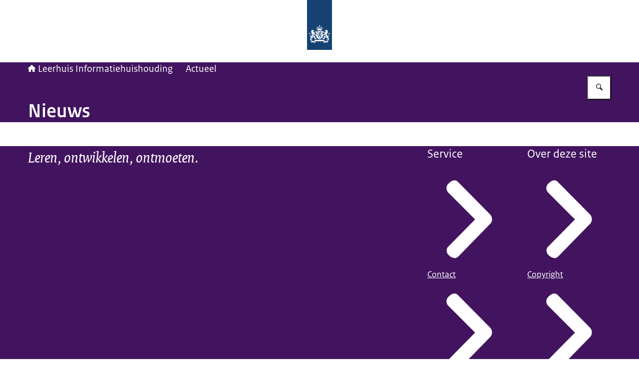

--- FILE ---
content_type: text/css; charset=UTF-8
request_url: https://www.leerhuisinformatiehuishouding.nl/_next/static/chunks/31fa144bd93e12b2.css
body_size: -189
content:
.static-error-page__container{background-color:#f3f4f6;justify-content:center;align-items:center;min-height:100vh;display:flex}.static-error-page__content{background-color:#fff;border-radius:.75rem;width:100%;max-width:768px;padding:2.5rem;box-shadow:0 4px 6px -1px #0000001a,0 2px 4px -1px #0000000f}.static-error-page__header{text-align:center;margin-bottom:2rem}.static-error-page__header h2{color:#111827;margin-top:1.5rem;font-size:1.875rem;font-weight:600}.static-error-page__header p{color:#6b7280;margin-top:.5rem;font-size:.875rem}.static-error-page__description{margin-bottom:2rem}.static-error-page__description h2{color:#111827;margin-top:1.5rem;font-size:1.875rem;font-weight:800}.static-error-page__description p{color:#6b7280;margin-top:.5rem;font-size:.875rem}.static-error-page__pre{white-space:normal}.static-error-page__actions{flex-direction:column;align-items:center;gap:1rem;display:flex}.static-error-page__primaryButton{color:#fff;background-color:#4f46e5;border:1px solid #0000;border-radius:.375rem;justify-content:center;width:100%;padding:.5rem 1rem;font-size:.875rem;font-weight:500;text-decoration:none;transition:background-color .2s,color .2s;display:flex}.static-error-page__primaryButton:hover{background-color:#4338ca}.static-error-page__primaryButton:focus{outline:none;box-shadow:0 0 0 2px #fff,0 0 0 4px #4f46e5}


--- FILE ---
content_type: image/svg+xml
request_url: https://www.leerhuisinformatiehuishouding.nl/themes/rijksoverheid/header-logo.svg
body_size: 4410
content:
<svg xmlns="http://www.w3.org/2000/svg" width="50" height="100" viewBox="0 0 50 100">
  <rect width="50" height="100" fill="#154273"/>
  <path d="M25.9,77.36h-.87v-2.41h.87v2.41ZM29.83,66.72h-.87v-2.41h.87v2.41ZM13.71,62.56c-.07,0-.52,0-.52.09s.21.05.52.1c.7.12.97.47,1.46.47.44,0,.9-.3.72-.94-.03-.11-.09-.08-.11,0-.07.29-.42.45-.79.45-.46,0-.55-.16-1.28-.16h0ZM8.92,64.97c.08.11.9,1.17-.36,1.58-.06.02-.07.07.01.11.93.39,1.38-.33,1.38-.33.47,1.08-.25,1.67-.25,1.67.1.19.55.52,1.22.67.26-.14.62-.4.77-.8,0,0,.18.47.02.92,1.9.17,2.57-1.35,4.04-1.07.04.01.06-.02.06-.06,0-.94-.57-2.65-2.39-3-1.81-.35-1.32-1.09-1.32-1.09.76-.03,1.2.3,1.2.3.14-.23-.06-.47-.06-.47.07-.09.11-.4.11-.4-.86,0-1.08-.19-1.08-.19-.13-.51.22-1.23,1.5-.46.32-.28.29-.72.29-.72.1-.05.16-.2.16-.26,0-.21-1.02-.78-1.28-.85-.06-.31-.46-.75-1.66-.59-.57.07-.98-.08-.79-.41.03-.06-.07-.07-.12,0-.13.13-.31.5.18.75.55.28.58.83.59.91.01.12-.13.13-.16,0-.25-.93-1.53-1.13-2.28-.64.04.5.58.83.87.83.17,0,.4-.17.4-.4,0-.11.06-.1.09,0,.12.33-.37,1.02-1.09.6-.74.74-.44,1.66-.37,1.99.13.6-.16,1.19-.71.92-.03-.01-.06-.02-.06.04,0,.36.5.79,1.09.46h0ZM13,61.24c-.35.39-.91.3-1.05-.34.72-.04,1.02.03,1.05.34ZM35.07,62.72c-.37,0-.72-.16-.79-.45-.02-.07-.08-.1-.11,0-.18.64.28.94.72.94.49,0,.76-.35,1.46-.47.31-.05.52,0,.52-.1,0-.09-.45-.09-.52-.09-.72,0-.82.16-1.28.16h0ZM42.23,64.49c0-.06-.03-.05-.06-.04-.55.27-.84-.31-.71-.92.07-.34.37-1.25-.37-1.99-.73.42-1.22-.27-1.09-.6.03-.09.09-.1.09,0,0,.23.23.4.4.4.29,0,.83-.33.87-.83-.75-.49-2.03-.29-2.28.64-.03.12-.17.11-.16,0,0-.08.04-.63.59-.91.5-.25.32-.62.18-.75-.05-.05-.16-.04-.12,0,.19.33-.22.48-.78.41-1.2-.16-1.59.29-1.66.59-.26.07-1.28.64-1.28.85,0,.06.06.22.16.26,0,0-.02.43.29.72,1.27-.77,1.63-.05,1.5.46,0,0-.23.18-1.09.19,0,0,.04.31.11.4,0,0-.2.25-.06.47,0,0,.44-.33,1.2-.3,0,0,.49.74-1.32,1.09s-2.39,2.06-2.39,3c0,.05.02.07.06.06,1.47-.27,2.14,1.25,4.04,1.07-.17-.45.02-.92.02-.92.15.4.51.67.77.8.68-.15,1.12-.47,1.22-.67,0,0-.72-.59-.25-1.67,0,0,.45.72,1.38.33.08-.04.06-.09,0-.11-1.26-.41-.44-1.47-.36-1.58.59.35,1.09-.08,1.09-.46h0ZM38.11,60.9c-.14.64-.7.73-1.05.34.03-.31.34-.38,1.05-.34ZM24.7,50.21c0,.16.07.3.12.38.11.16.09.25.04.3s-.14.07-.3-.04c-.08-.06-.22-.12-.38-.12-.27,0-.41.18-.41.33s.14.33.41.33c.16,0,.3-.07.38-.12.16-.11.25-.09.3-.04s-.02.6-.09,1.04c-.45.1-.67.46-.67.67,0,.55.58.86.93,1.05.34-.18.93-.5.93-1.05,0-.21-.22-.58-.67-.67-.06-.43-.14-.99-.09-1.04s.14-.07.3.04c.08.06.22.12.38.12.27,0,.41-.18.41-.33s-.14-.33-.41-.33c-.16,0-.3.07-.38.12-.16.11-.25.09-.3.04s-.07-.14.04-.3c.06-.08.12-.22.12-.38,0-.27-.18-.41-.33-.41s-.33.14-.33.41ZM25.03,54.27c-.37,0-.67.3-.67.67s.3.67.67.67.67-.3.67-.67-.3-.67-.67-.67ZM25.03,60.68c2.67,0,4.17.51,4.17.51.01-1.35.01-2.1.78-1.99-.42-1.13,1.4-1.58,1.4-3.05,0-.97-.69-1.08-.89-1.08-.6,0-.51.39-1.02.39-.06,0-.13-.02-.13.03,0,.17.14.46.38.46.32,0,.32-.32.56-.32.1,0,.25.08.25.41,0,.63-.41,1.32-.9,1.86-.11-.15-.26-.25-.45-.25-.29,0-.54.3-.54.67,0,.14.02.24.07.35-.16.09-.31.14-.41.14-.22,0-.55-.09-.55-.57,0-1.07,1.43-2.01,1.43-3.37,0-.65-.43-1.29-1.34-1.29-.97,0-.79.88-1.63.88-.04,0-.07,0-.07.05,0,.06.15.55.58.55.46,0,.59-.8,1.01-.8.15,0,.38.09.38.63,0,.42-.21,1.11-.51,1.76-.11-.11-.26-.19-.42-.19-.36,0-.62.35-.62.76,0,.26.1.52.28.68-.21.27-.43.49-.72.49-.58,0-.83-.33-.83-.69,0-.39.71-.53.71-1.13,0-.41-.27-.64-.52-.64-.28,0-.42.18-.45.18s-.17-.18-.45-.18c-.26,0-.52.23-.52.64,0,.6.71.75.71,1.13,0,.36-.26.69-.83.69-.29,0-.51-.22-.72-.49.18-.17.28-.42.28-.68,0-.42-.26-.76-.62-.76-.17,0-.31.08-.42.19-.3-.66-.51-1.34-.51-1.76,0-.54.23-.63.38-.63.41,0,.54.8,1.01.8.43,0,.58-.49.58-.55,0-.03-.03-.05-.07-.05-.84,0-.66-.88-1.63-.88-.9,0-1.34.64-1.34,1.29,0,1.36,1.43,2.3,1.43,3.37,0,.48-.33.57-.55.57-.11,0-.25-.05-.41-.14.05-.12.07-.21.07-.35,0-.37-.25-.67-.54-.67-.18,0-.33.1-.44.25-.49-.54-.9-1.23-.9-1.86,0-.32.15-.41.25-.41.23,0,.24.32.56.32.24,0,.38-.29.38-.46,0-.05-.07-.03-.13-.03-.51,0-.42-.39-1.02-.39-.2,0-.89.11-.89,1.08,0,1.48,1.82,1.92,1.4,3.05.77-.11.76.64.78,1.99,0,0,1.49-.51,4.16-.51ZM20.14,62.67c-.73.16-1.25.31-1.48.38.01-.32.13-.62.42-.68.04,0,.05-.06.01-.08-.65-.43-.99.39-1,.42-.23-.02-.58.05-.58.36,0,.93-2.12,1.44-2.61,1.52.87.33,1.23,1.43,1.23,1.43.63-.63,1.36-1.18,1.53-1.18s.23.21.24.33c0,.04.04.05.07.02.33-.49.17-.6.14-.75-.02-.11.01-.54.49-.49v6.19l-.25.05c-.11.02-1.02-.75-2.05-1.47-1.04-.72-1.59-.29-2.77.35-1.55.84-3.11.08-3.11.08-1.33.95-1.79,3.71-1.79,3.71-.27.11-.71.23-1.12.23-1.02,0-1.2-.62-1.2-.98,0-1.57,1.97-2.24,1.97-3.79,0-.38-.17-1.9-2.06-1.9h-1.69c-.71,0-.88-.51-.98-.7-.04-.08-.11-.03-.08.03.05.13-.08.33-.08.72,0,.63.37,1.01,1.06,1.01.31,0,.61-.09.7-.15.06-.04.1.02.07.06-.3.35-.32,1.01-.2,1.16.03.04.07.03.07,0,.17-.66.79-1.29,1.63-1.29,1.03,0,1.02.87,1.02,1.08,0,1.26-2.21,2.18-2.21,3.92s1.86,2.13,2.93,1.86c-.06,1.76-2.08,2.36-2.14,1.1,0-.06-.05-.07-.08.01-.25.62-.15,1.17.63,1.34.05.01.03.04-.02.08-.78.49-.36,2.43-.32,3,.06.82-.76.72-.83.7-.03-.01-.07,0-.01.07.58.71,1.3.06,1.3.06.54.17.21.63-.16.87-.06.04-.05.08.01.08.08.01.92.08,1.07-.59.37.44.92.28,1.03.22.16-.08.95-.37,1.02.51,0,.06.04.02.07-.01.59-.75-.04-1.21-.4-1.26.03-.04.5-.44.93.11.03.04.06.05.06-.03.05-.95-.72-1.03-1.22-.62-.02-.1-.19-.63.56-.61.02,0,.05-.03.02-.06-.58-.62-1.06-.06-1.18.08-.26.31-.91.18-.97.18.2-3.29,3.1-2.12,3.5-3.72.02-.08.06-.05.06-.02.11.39,1.09.44,1.27-.32.01-.05,0-.08-.03-.05-.84.84-2.73-1.78-.15-3.91,2.2-1.81,4.17-.8,4.92-.21.04.26-.12.35-.22.38-.04.01-.05.04.01.07.21.08.5.05.64-.14.47.33.07.75-.12.86-.05.03-.03.06.01.07.43.08.79-.36.81-.62l.07.04v1.87c0,2.66,3.07,3.03,6.44,5.28,3.37-2.26,6.43-2.62,6.43-5.28v-1.87l.07-.04c.02.25.37.7.81.62.04-.01.06-.04,0-.07-.19-.12-.6-.53-.12-.86.14.2.43.22.64.14.06-.02.05-.06,0-.07-.1-.03-.26-.12-.22-.38.75-.6,2.72-1.61,4.92.21,2.58,2.13.69,4.74-.15,3.91-.04-.04-.04,0-.03.05.18.77,1.16.71,1.27.32,0-.03.05-.06.06.02.4,1.6,3.29.43,3.5,3.72-.06.01-.71.13-.97-.18-.11-.13-.59-.7-1.18-.08-.04.04,0,.06.02.06.75-.02.59.51.56.61-.5-.41-1.27-.33-1.22.62,0,.07.03.07.06.03.43-.55.9-.15.93-.11-.35.05-.99.51-.4,1.26.03.03.06.07.07.01.08-.88.86-.6,1.02-.51.11.06.66.22,1.03-.22.15.67.99.6,1.07.59.06,0,.06-.04,0-.08-.36-.24-.7-.7-.16-.87,0,0,.72.65,1.3-.06.05-.06.02-.08,0-.07-.07.02-.89.12-.83-.7.04-.57.46-2.51-.32-3-.05-.03-.07-.06-.02-.08.78-.17.88-.72.63-1.34-.03-.08-.08-.06-.08-.01-.06,1.26-2.07.66-2.14-1.1,1.08.28,2.93-.1,2.93-1.86s-2.21-2.66-2.21-3.92c0-.21,0-1.08,1.02-1.08.84,0,1.46.63,1.63,1.29,0,.03.04.04.07,0,.12-.16.1-.81-.2-1.16-.03-.03,0-.1.07-.06.09.06.39.15.7.15.69,0,1.06-.38,1.06-1.01,0-.39-.14-.59-.08-.72.03-.06-.05-.1-.08-.03-.1.2-.28.7-.98.7h-1.69c-1.89,0-2.06,1.53-2.06,1.9,0,1.55,1.97,2.22,1.97,3.79,0,.37-.19.98-1.2.98-.42,0-.86-.12-1.12-.23,0,0-.45-2.75-1.79-3.71,0,0-1.56.76-3.11-.08-1.18-.64-1.74-1.07-2.78-.35-1.04.72-1.94,1.49-2.05,1.47l-.25-.05v-6.19c.48-.05.51.38.49.49-.03.14-.18.26.14.75.03.04.06.02.07-.02,0-.12.08-.33.24-.33s.9.55,1.53,1.18c0,0,.36-1.09,1.23-1.43-.49-.08-2.61-.59-2.61-1.52,0-.31-.35-.38-.58-.36-.01-.03-.36-.85-1-.42-.03.02-.03.07.01.08.29.07.41.36.42.68-.62-.19-3.25-.93-6.37-.93-1.52,0-2.91.18-4.02.38v2.14h-.87v-1.97h0M14.36,84.65c-.23-.09-.38-.24-.38-.55v-1.33c-.38-.13-1.42-.53-3.51-.53-1.73,0-2.27.39-2.3.53l-.46,2.53s.7-.64,3.21-.48c3.02.19,6.15,1.98,6.15.07v-1.12c-2.36.01-2.71.77-2.71.88h0ZM32.95,83.78v1.12c0,1.9,3.13.12,6.15-.07,2.51-.16,3.21.48,3.21.48l-.46-2.54c-.02-.14-.57-.53-2.3-.53-2.08,0-3.12.4-3.51.53v1.33c0,.3-.15.45-.38.55,0-.11-.34-.87-2.71-.87ZM25.01,82.63c4.87,0,9.81.25,10.45.99.05.06.07,0,.07-.05v-2.58c0-.75-5.1-1.19-10.53-1.19s-10.53.44-10.53,1.19v2.58s.02.1.07.05c.67-.73,5.61-.99,10.47-.99ZM20.67,70.47l-.49-.13-.04.06-.57-.25h.51s.05-.03.03-.05c-.23-.23-.44-.43-.44-.43,0,0,.23.09.56.21.04.01.05-.01.03-.04-.16-.23-.38-.55-.38-.55,0,0,.46.31.55.37.03.02.05,0,.04-.03-.12-.3-.26-.65-.26-.65l.5.48s.05.01.04-.02c-.05-.23-.14-.65-.14-.65l.37.54s.05.02.05-.01c0-.11.01-.59.01-.59,0,0,.16.36.23.54.02.04.04.04.06-.01.02-.06.19-.46.19-.46l.02.62-.08.02-.1.74c.73-.17,1.65-1.43,2.35-1.43.84,0,1.14.98,2.68.48.39.58.53,1.08.68,1.77.6.56,1.43.37,1.43-.22,0-.8-.87-.95-.87-1.79,0-.37.26-.91.97-.91.38,0,.93.16,1.25.16.38,0,.46-.27.5-.39.03-.08.14-.06.13.01-.01.08.04.19.04.37,0,.53-.77.6-.86.53-.04-.03-.07.01-.04.04.12.09.09.41-.05.61-.02.02-.04.02-.04,0-.08-.38-.53-.85-.92-.85-.14,0-.43.08-.43.42,0,.47.95.91.95,1.89s-1.01,1.27-2.03,1.01c.03.97,1.48,1.54,1.51.85,0-.05.03-.02.04,0,.21.3.12.52-.16.64.25.11.3.62.37.93.11.46.59.2.62.19.03-.02.04,0,.02.03-.18.47-.67.29-.67.29-.25.18.05.34.28.41.03.01.03.03.01.05-.17.06-.53.18-.71-.13-.13.32-.4.31-.5.31-.19,0-.31.19-.27.45,0,.02-.01.03-.03.02-.44-.29-.19-.64-.01-.73-.03-.02-.34-.15-.47.21-.01.03-.03.03-.04,0-.19-.52.23-.67.53-.54-.02-.07-.18-.33-.58-.24-.02.01-.03,0-.02-.03.07-.16.26-.39.63-.16.19.12.51-.05.54-.07-.65-1.29-1.9-.21-2.19-1.22-.01-.02-.03-.04-.05.02-.07.21-.62.23-.72-.19-.01-.03,0-.04.03-.02.08.08.25.15.48-.17.15-.22.17-.51.17-.7,0-.78-.78-2.1-2-2.1-.77,0-1.6.3-2.22.75l.57.13c-.05.58-.61.92-1.12.77l.09-.66c-.09.03-.31.11-.43.28-.01.01-.03.01-.03-.01-.1-.38.21-.57.3-.61.06-.03.06-.03-.01-.01-.28-.01-.43.19-.48.26-.01.01-.02.01-.02,0,.03-.08-.02-.27.11-.41h0ZM22.38,74.95c-.22.27-.41.01-.7.01-.27,0-.32.23-.32.32,0,.02-.01.02-.02.01-.31-.42.04-.65.24-.68-.03-.03-.33-.23-.52.05-.01.02-.03.01-.03-.01-.01-.52.4-.56.68-.33.05-.2-.08-.33-.3-.34-.03,0-.03-.02-.02-.03.09-.1.18-.14.27-.14.29,0,.33.37.52.37.28,0,.69-.38.72-.42-.01-.02-.28-.76-.23-1.2,0-.02-.01-.02-.02-.01-.14.08-.48.07-.48-.35,0-.03.01-.04.03-.01.15.21.4-.03.52-.17.13-.15.85-1.19,1.8-1.19.21,0,.48.12.7.27-.33.4,0,.78.24.73.03-.01.03.02.01.03-1.26.47-1.82.66-1.82,1.72,0,.55.19.86.51.78.02-.01.03,0,.01.02-.12.14-.25.19-.36.19-.26,0-.31-.14-.45-.14s-.61.28-.61.51c0,.09.06.21.22.31.01.01,0,.02,0,.02-.14,0-.51.03-.59-.32ZM25.69,64.7c-.39-.02-.65.06-.63.19.19.2.44.18.63-.19ZM24.24,65.67c.28-.07.58-.04.62-.03s.04.08-.01.09c-.58.07-.61.34-.98.34-.24,0-.51-.25-.41-.61.01-.05.05-.05.06,0,.04.16.27.33.72.21ZM16.71,78.53c.38.49.75.03,1.26.03.25,0,.55.08.6.58,0,.03.02.03.05,0,.55-.75-.08-1.17-.44-1.23.08-.07.61-.4.96.09.02.03.06.02.06-.02,0-.95-.71-1.02-1.23-.61-.1-.37.18-.61.54-.61.04,0,.06-.03.04-.05-.64-.68-1.11.18-1.22.31-.25.34-1.16-.3-1.53-.68,0,0,.8-.84.8-1.61,0-.05-.01-.11-.01-.14,0-.02.01-.03.03-.02.08.05.19.08.3.08.18,0,.53-.06.53-.71,0-.05-.02-.05-.04-.02-.1.14-.2.17-.28.17-.65,0-2-2.16-3.6-2.16-.42,0-1.21.3-1.6.73.19.11.23.35.21.52-.03.27-.25.41-.47.47-.04.01-.04.04,0,.06.81.31,2.27.86,2.61,1.15.39.34.32.98.09,1.87-.22.85-.69.74-.87.71-.03,0-.03.01-.02.03.21.26.46.35.68.35.42,0,.58-.26.79-.26.36,0,1.13.52,1.13.92,0,.22-.17.43-.4.57-.01.01-.01.03.01.03.17.03.88.09,1.02-.55h0ZM34.34,79.08s.03-.02,0-.03c-.22-.15-.4-.35-.4-.57,0-.4.76-.92,1.13-.92.22,0,.37.26.79.26.22,0,.47-.09.68-.35.02-.02,0-.04-.02-.03-.17.03-.65.14-.87-.71-.23-.89-.31-1.53.09-1.87.33-.29,1.8-.84,2.61-1.15.04-.02.04-.05,0-.06-.22-.06-.44-.2-.47-.47-.02-.17.02-.4.21-.52-.4-.43-1.19-.73-1.61-.73-1.6,0-2.95,2.16-3.6,2.16-.08,0-.19-.03-.28-.17-.02-.03-.04-.03-.04.02,0,.65.35.71.53.71.1,0,.22-.03.3-.08.02-.01.03,0,.03.02v.14c0,.77.8,1.61.8,1.61-.36.38-1.27,1.01-1.53.68-.11-.14-.58-.99-1.22-.31-.02.03-.01.05.04.05.36,0,.64.24.54.61-.52-.41-1.23-.34-1.23.61,0,.04.04.05.06.02.34-.49.88-.16.95-.09-.36.05-.98.48-.44,1.23.02.03.04.03.05,0,.06-.49.36-.58.6-.58.5,0,.87.46,1.26-.03.16.64.87.58,1.04.55h0ZM21.43,66.61c-.05.07-.22,0-.28-.03-.01-.01-.02,0-.01.01.04.09.2.36.44.36.11,0,.27-.06.31-.14,0,0,.94.31,1.4.43-.18.24-.29.53-.32.84-.37-.23-1.87-1.03-1.87-1.03l-.46.64c-.08.1-.45-.17-.37-.27l.35-.49c-.12-.12-.4-.05-.48-.02-.01,0-.02,0-.01-.02.05-.1.22-.39.66-.26,0-.27-.4-.18-.51-.15-.01,0-.02,0-.01-.01.11-.12.44-.38.8-.16l.16-.22-.32-.34.2-.28.23.3,1.73-2.37c.04-.06.39-.16.51-.19.01.13.03.49-.01.55l-1.7,2.39.36.12-.2.28-.42-.2-.18.26h0ZM27.5,66.22c0,.22.13.54.42.44.01-.01.03,0,.02.01-.04.24-.48.46-.67.18-.18.37-.13.72.24.92.02.01.02.04,0,.06-.23.16-.58.13-.74-.19-.31.23-.27.73-.08.9,0,0-.86.51-1.64.15-.52-.25-.94-.57-1.61-.51.09-.94.56-1.18,1.42-1.32.69-.11.77-.43.68-.67-.23-.06-.66.15-.66.15-.08-.13.03-.26.03-.26-.04-.05-.06-.22-.06-.22.48,0,.57-.11.57-.11.09-.5-.42-.55-.81-.28-.18-.16-.15-.37-.15-.37-.05-.03-.09-.11-.09-.15,0-.12.57-.44.72-.48.04-.17.24-.4.85-.34.07-.16-.05-.75-.12-.9-.02-.05.01-.07.06-.04.21.13.42.63.57.64,0,0,.68-.36.71-.34.03.02.13.78.13.78.09.11.62,0,.85.1.06.03.06.07,0,.08-.17.03-.72.27-.81.42.32.47.17,1.16.17,1.35Z" fill="#fff"/>
</svg>